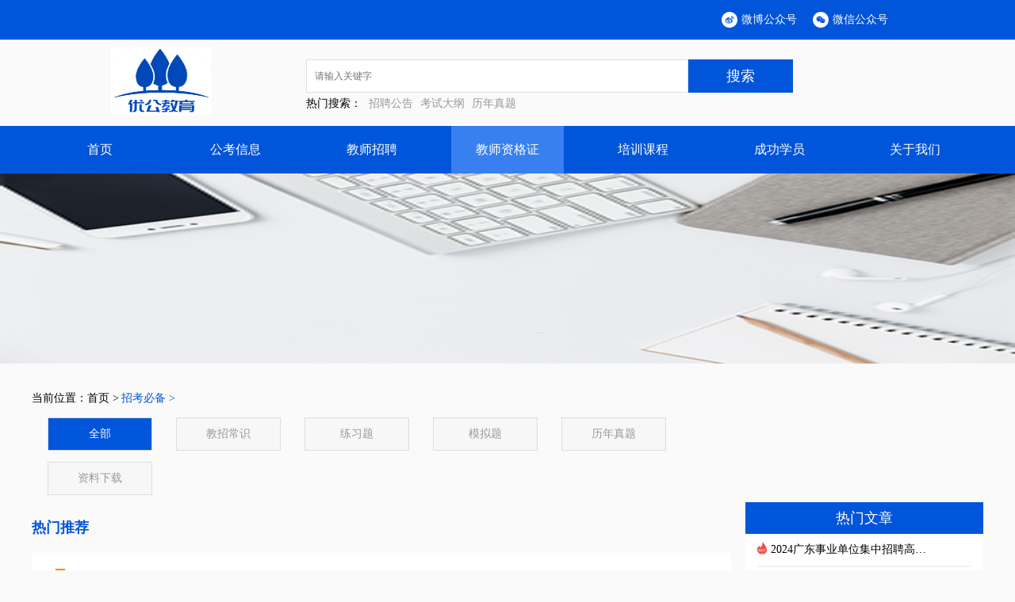

--- FILE ---
content_type: text/html;charset=UTF-8
request_url: http://www.gdminshi.com/zhaokao/
body_size: 7093
content:






<!DOCTYPE html>
<html lang="zh">
<head>
    <meta charset="UTF-8"/>
    <meta name="viewport" content="width=device-width, initial-scale=1.0"/>
    <meta http-equiv="X-UA-Compatible" content="ie=edge"/>
    <title>
        2021广东教师招聘考试备考复习资料 - 敏试教育
    </title>
    
    <meta name="Keywords" content="广东教师招聘考试资料,广东教师招聘复习资料,广东教师考编资料,广东教师编制考试资料"/>
    <meta name="Description" content="敏试教育-广东教师招聘考试必备复习资料栏目，为考生提供：2021年广东省中小学教师招聘考试历年真题，模拟题，练习题等必备知识，帮助考生顺利考上教师。"/>
    <link rel="stylesheet" type="text/css" href="http://www.gdminshi.com//static/css/ms_zhonghe.css"/>
    <link rel="stylesheet" type="text/css" href="http://www.gdminshi.com//static/css/jquery.page.css"/>
    <link rel="stylesheet" type="text/css" href="http://www.gdminshi.com//static/css/news.css"/>
    <link rel="stylesheet" type="text/css" href="http://www.gdminshi.com//static/css/jx-newsList.css"/>
</head>
<body>








<link rel="stylesheet" type="text/css" href="http://www.gdminshi.com/static/css/ms.css" charset="utf-8"/>
<link rel="stylesheet" type="text/css" href="http://www.gdminshi.com/static/css/zt.css" charset="utf-8"/>
<link rel="stylesheet" type="text/css" href="http://www.gdminshi.com/static/css/layer.css" id="layuicss-layer" charset="utf-8" />
<link rel="stylesheet" type="text/css" href="http://www.gdminshi.com/static/css/swiper-4.2.6.min.css" charset="utf-8"/>
<link rel="stylesheet" type="text/css" href="http://www.gdminshi.com/static/css/rightAd.css" charset="utf-8"/>
<link rel="stylesheet" type="text/css" href="http://www.gdminshi.com/static/css/jxTop.css" charset="utf-8"/>

<script type="text/javascript">
    //检测是否移动设备来访否则跳转
    if (browserRedirect()) {
        var url = location.href;
        url = url.replace("www.gdminshi.com", "m.gdminshi.com");
        window.location.href = url;
    }

    //检测是否移动设备来访
    function browserRedirect() {
        var sUserAgent = navigator.userAgent.toLowerCase();
        var bIsIpad = sUserAgent.match(/ipad/i) == "ipad";
        var bIsIphoneOs = sUserAgent.match(/iphone os/i) == "iphone os";
        var bIsMidp = sUserAgent.match(/midp/i) == "midp";
        var bIsUc7 = sUserAgent.match(/rv:1.2.3.4/i) == "rv:1.2.3.4";
        var bIsUc = sUserAgent.match(/ucweb/i) == "ucweb";
        var bIsAndroid = sUserAgent.match(/android/i) == "android";
        var bIsCE = sUserAgent.match(/windows ce/i) == "windows ce";
        var bIsWM = sUserAgent.match(/windows mobile/i) == "windows mobile";
        if (bIsIpad || bIsIphoneOs || bIsMidp || bIsUc7 || bIsUc || bIsAndroid
            || bIsCE || bIsWM) {
            return true;
        } else {
            return false;
        }
    }
</script>










<div class="jx-max">
    <div class="mw1200 mg0" style="height: 50px;line-height: 50px">
        <!--<div class="fl jx-weblink">
            <ul>
                <li>
                    <a href="http://www.gdminshi.com">广东教师招考</a>
                </li>
                <li>
                    <a href="https://www.minshiedu.com/">福建教师招考</a>
                </li>
                <li>
                    <a href="http://www.jxminshi.com"> 江西教师招考</a>
                </li>

                <li>
                    <a href="http://www.ahminshi.com">安徽教师招考</a>
                </li>

                <li>
                    <a href="http://www.gdminshi.com/map">网站导航</a>
                </li>
                <li>
                    <a href="https://www.minshiedu.com/express">物流查询</a>
                </li>
            </ul>
        </div>-->
        <!--！！！！-->
        <!--登录前-->
        
        <!--<div class="fr jx-loginBox">
            <ul>
                <a href="http://www.gdminshi.com/login" rel="nofollow">
                    <li>
                        登录
                    </li>
                </a>
                <a href="http://www.gdminshi.com/registerPage" rel="nofollow">
                    <li>
                        免费注册
                    </li>
                </a>
            </ul>
        </div>-->

        


        <div class=" fr  jx-wb">
            <ul>
                <li style="position: relative">
                    <div style="width: 20px; height: 20px; float: left; margin-top: 15px;margin-right: 5px">
                        <img src="http://www.gdminshi.com//static/images/jxNew/wb.png" alt="" class="wh_img">
                        
                    </div>
                    微博公众号
                    <div class="codeBox">
                        <div style="padding-top: 26px;padding-left: 44px">
                            

                                <img src="https://minshi.oss-cn-beijing.aliyuncs.com//upload/202003/30/202003301550481858.png" alt="" style="width: 80%">
                        </div>
                        <div style="color: #000; line-height: 0; text-align: center; padding-top: 10px">
                            扫一扫 关注微博公众号
                        </div>
                    </div>
                </li>
                <li style="position: relative">
                    <div style="width: 20px;height: 20px;float: left;margin-top: 15px; margin-right: 5px">
                        <img src="http://www.gdminshi.com//static/images/jxNew/wx.png" alt="" class="wh_img" >
                    </div>
                    微信公众号
                    <div class="codeBox">
                        <div style="padding-top: 26px;padding-left: 44px">
                            
                            <img src="https://minshi.oss-cn-beijing.aliyuncs.com//upload/202406/27/202406271145368023.jpg" alt="" style="width: 80%">
                        </div>
                        <div style="color: #000; line-height: 0; text-align: center; padding-top: 10px">
                            扫一扫 关注微信公众号
                        </div>
                    </div>
                </li>
            </ul>
        </div>
    </div>
</div>
<div>
    <div class="mw1200 mg0 jx-middle">
        <div class="jx-logo">
            <a href="http://www.gdminshi.com/">

                
                                         
                                         
            <img src="https://minshi.oss-cn-beijing.aliyuncs.com//upload/202406/27/202406271405244628.jpg"
                 alt="敏试教育为参加广东教师招聘的考生提供广东教师招聘考试资讯,教师招聘考试公告,教师招聘考试大纲,教师招聘考试培训课程和教师招聘考试用书。"
                 class="wh_img"></a>
        </div>






        <div class="jx-searchBox">
            <div>
                <form action="" method="" onsubmit="return false;">
                    <input type="hidden" name="p" value="1"/>
                    <input type="text" name="title" id="keyword" value="" class="jx-int_box ft12 fl"
                           placeholder="请输入关键字"
                           onkeypress="if(event.keyCode==13) {$('#search_button').click();}"/>
                    <input type="submit" value="搜索" class="sut_box fl" id="search_button"/>
                </form>
                <div class="clear" style="height: 5px"></div>
                <p>
                        <span>
                            热门搜索：
                        </span>
                    <span>
                            <a href="http://www.gdminshi.com/zhaopin/zpgg" style="color: #999">招聘公告</a>
                        </span>
                    <span>
                            <a href="http://www.gdminshi.com/zhaopin/ksdg" style="color: #999">考试大纲</a>
                        </span>
                    <span>
                            <a href="http://www.gdminshi.com/zhaokao/lnzt" style="color: #999">历年真题</a>
                        </span>
                </p>
            </div>
        </div>








    </div>
</div>
<div class="jx-max">
    <div class="mw1200 mg0">
        <ul class="jx-Nav">
            <li>
                <a href="http://www.gdminshi.com/">首页</a>
            </li>
            <li>
                <a href="http://www.gdminshi.com/gwysydw">公考信息</a>
            </li>
            <li>
                <a href="http://www.gdminshi.com/zhaopin">教师招聘</a>
            </li>
            <li>
                <a href="http://www.gdminshi.com/js">教师资格证</a>
            </li>
            <li>
                <a href="http://www.gdminshi.com/course">培训课程</a>
            </li>
            <li>
                <a href="http://www.gdminshi.com/student">成功学员</a>
            </li>
            <li>
                <a href="http://www.gdminshi.com/about-minshi" rel="nofollow">关于我们</a>
            </li>

        </ul>
    </div>
</div>


<script src="http://www.gdminshi.com/static/js/jquery.min.js" type="text/javascript" charset="utf-8"></script>
<script src="http://www.gdminshi.com/static/js/jquery-3.2.1.min.js"></script>
<script src="http://www.gdminshi.com/static/js/layer.js"></script>
<script src="http://www.gdminshi.com/static/js/swiper-4.2.6.min.js"></script>

<script type="text/javascript">
    $(function () {
        console.log('zhaokao')

        if (false||false||false) {
            $(".jx-Nav li:nth-child(2)").css("background", "#3880f0").siblings().css("background", "#0055DA");
        }

        if (false) {

            $(".jx-Nav li:nth-child(3)").css("background", "#3880f0").siblings().css("background", "#0055DA");
        }
        if (true) {

            $(".jx-Nav li:nth-child(4)").css("background", "#3880f0").siblings().css("background", "#0055DA");
        }
        if (false) {

            $(".jx-Nav li:nth-child(5)").css("background", "#3880f0").siblings().css("background", "#0055DA");
        }
        if (false) {

            $(".jx-Nav li:nth-child(6)").css("background", "#3880f0").siblings().css("background", "#0055DA");
        }
        if (false) {

            $(".jx-Nav li:nth-child(7)").css("background", "#3880f0").siblings().css("background", "#0055DA");
        }

        /* NavUl.click(function () {
             var _index = $(this).index()
             $(this).css("border-bottom", "2px solid  #0055DA").siblings().css("border-bottom", "2px solid  #ffffff")

         });*/

        var jxNav = $(".jx-Nav li ");
        jxNav.click(function () {
            var _index = $(this).index()
            $(this).css("background", "#3880f0").siblings().css("background", "#0055DA")
        })
    });

    function collectThisPage() {
        var url = window.location;
        var title = document.title;
        var ua = navigator.userAgent.toLowerCase();
        if (ua.indexOf("msie 8") > -1) {
            external.AddToFavoritesBar(url, title, '');//IE8
        } else {
            try {
                window.external.addFavorite(url, title);
            } catch (e) {
                try {
                    window.sidebar.addPanel(title, url, "");//firefox
                } catch (e) {
                    alert("加入收藏失败，请使用Ctrl+D进行添加");
                }
            }
        }
    }
</script>

<script>
    $('#search_button').click(function () {
        window.location.href = "http://www.gdminshi.com/searchAll?title=" + $("#keyword").val()
    })
    $('#keyword').bind('keypress', function (event) {
        if (event.keyCode == "13") {

            window.location.href = "http://www.gdminshi.com/searchAll?title=" + $("#keyword").val()
        }
    });

</script>

    
        
            
            
            
            
                
                
                    
                        
                            
                            
                    

                
            
        
    







<div class="jx-newsAdd jx-swiper">
    <div class="swiper-container " id="lunbo_swiper" >
        <div class="swiper-wrapper">
            
            
                <img src="http://www.gdminshi.com//static/images/add_img.png" alt="" style="width: 1900px;height: 240px">
            
        </div>
        <!-- 如果需要分页器 -->
        
        <!-- 如果需要导航按钮 -->
        
        
    </div>
</div>

    
        
    
    
        
    


<script type="text/javascript">

    var mySwiper = new Swiper('#lunbo_swiper', {
        direction: 'horizontal',
        loop: true,
        autoplay: {
            delay: 3000,//1秒切换一次
        },


        // 如果需要分页器
        pagination: {
            el: '.swiper-pagination',
            clickable: true,
        },

        // 如果需要前进后退按钮
        navigation: {
            nextEl: '.swiper-button-next',
            prevEl: '.swiper-button-prev',
        },
    })
</script>




<div class="clear" style="height: 20px;"></div>
<div class="jx-mw1200 jx-mg0">
    <div class="jx-crumbs">
        <ul>
            <li>当前位置：</li>
            <li>
                <a href="http://www.gdminshi.com/">首页</a>
                >
            </li>
            
                

                    <li><a href="http://www.gdminshi.com/zhaokao">招考必备</a>
                        >
                    </li>
                
                
            

        </ul>
    </div>
    <div class="clear"></div>
    <div>
        <div class="fl jx-newsListCot">
            <div class="jx-newsListTab">
                <input type="hidden" value="157" id="parentId"/>
                <input type="hidden" value="157" id="currentCategoryId"/>
                <input type="hidden" value="" id="isLastCategory"/>
                <ul class="km_ul ">
                    <li categoryId="" onclick="queryArticleList('zhaokao','')"><p>全部</p></li>
                    

                        <li categoryId="174" onclick="queryArticleList('zhaokao','jzcs')">
                            <p> 教招常识</p>
                        </li>
                    

                        <li categoryId="176" onclick="queryArticleList('zhaokao','lxt')">
                            <p> 练习题</p>
                        </li>
                    

                        <li categoryId="177" onclick="queryArticleList('zhaokao','mnt')">
                            <p> 模拟题</p>
                        </li>
                    

                        <li categoryId="175" onclick="queryArticleList('zhaokao','lnzt')">
                            <p> 历年真题</p>
                        </li>
                    

                        <li categoryId="178" onclick="queryArticleList('zhaokao','zlxz')">
                            <p> 资料下载</p>
                        </li>
                    
                </ul>
                
                    

                        
                        
                            
                                
                            
                        
                    
                

            </div>
            <h1 class="jx-newsListTiele">
                热门推荐
            </h1>
            <div class="clear"></div>
            <div class="jx-newsListBox">
                <ul>

                    
                        <li>
                            <a href="http://www.gdminshi.com/zhaokao/article-30569" target="_blank">
                                <div class="jxHot fl">
                                    <img src="http://www.gdminshi.com//static/images/jxNew/ding.png" alt="" class="wh_img">
                                </div>
                                <p class="fl">
                                        2024广东公务员考试面试真题
                                </p>
                                <time class="fr">
                                    <span>2024-05-20</span>
                                    <span>阅读量：5545次 </span>
                                </time>
                            </a>
                        </li>
                    
                        <li>
                            <a href="http://www.gdminshi.com/zhaokao/article-29980" target="_blank">
                                <div class="jxHot fl">
                                    <img src="http://www.gdminshi.com//static/images/jxNew/ding.png" alt="" class="wh_img">
                                </div>
                                <p class="fl">
                                        2024广州番禺教招595人笔试参考答案
                                </p>
                                <time class="fr">
                                    <span>2024-02-24</span>
                                    <span>阅读量：11684次 </span>
                                </time>
                            </a>
                        </li>
                    
                        <li>
                            <a href="http://www.gdminshi.com/zhaokao/article-29978" target="_blank">
                                <div class="jxHot fl">
                                    <img src="http://www.gdminshi.com//static/images/jxNew/ding.png" alt="" class="wh_img">
                                </div>
                                <p class="fl">
                                        教育学、心理学必刷客观题答案
                                </p>
                                <time class="fr">
                                    <span>2024-02-24</span>
                                    <span>阅读量：2026次 </span>
                                </time>
                            </a>
                        </li>
                    
                </ul>
            </div>
            <div class="clear"></div>
            <h1 class="jx-newsListTiele">
                最近更新
            </h1>
            <div class="jx-newsListBox" id="ab_xinli_id">
                <ul>
                    
                        <li>
                            <a href="http://www.gdminshi.com/zhaokao/article-30569"
                               target="_blank">
                                <p class="fl">
                                        2024广东公务员考试面试真题
                                </p>
                            </a>
                            <time class="fr">
                                <span>2024-05-20</span>
                                <span>阅读量：5545次 </span>
                            </time>
                        </li>
                    
                        <li>
                            <a href="http://www.gdminshi.com/zhaokao/article-29980"
                               target="_blank">
                                <p class="fl">
                                        2024广州番禺教招595人笔试参考答案
                                </p>
                            </a>
                            <time class="fr">
                                <span>2024-02-24</span>
                                <span>阅读量：11684次 </span>
                            </time>
                        </li>
                    
                        <li>
                            <a href="http://www.gdminshi.com/zhaokao/article-29978"
                               target="_blank">
                                <p class="fl">
                                        教育学、心理学必刷客观题答案
                                </p>
                            </a>
                            <time class="fr">
                                <span>2024-02-24</span>
                                <span>阅读量：2026次 </span>
                            </time>
                        </li>
                    
                        <li>
                            <a href="http://www.gdminshi.com/zhaokao/article-27153"
                               target="_blank">
                                <p class="fl">
                                        周末练习册答案
                                </p>
                            </a>
                            <time class="fr">
                                <span>2023-02-09</span>
                                <span>阅读量：6568次 </span>
                            </time>
                        </li>
                    
                        <li>
                            <a href="http://www.gdminshi.com/zhaokao/article-7555"
                               target="_blank">
                                <p class="fl">
                                        2020年广东教师招聘考试教育综合练习题（81）
                                </p>
                            </a>
                            <time class="fr">
                                <span>2021-03-01</span>
                                <span>阅读量：3488次 </span>
                            </time>
                        </li>
                    
                        <li>
                            <a href="http://www.gdminshi.com/zhaokao/article-7556"
                               target="_blank">
                                <p class="fl">
                                        2020年广东教师招聘考试教育综合练习题（82）
                                </p>
                            </a>
                            <time class="fr">
                                <span>2021-03-01</span>
                                <span>阅读量：2775次 </span>
                            </time>
                        </li>
                    
                        <li>
                            <a href="http://www.gdminshi.com/zhaokao/article-7557"
                               target="_blank">
                                <p class="fl">
                                        2020年广东教师招聘考试教育综合练习题（83）
                                </p>
                            </a>
                            <time class="fr">
                                <span>2021-03-01</span>
                                <span>阅读量：2195次 </span>
                            </time>
                        </li>
                    
                        <li>
                            <a href="http://www.gdminshi.com/zhaokao/article-7558"
                               target="_blank">
                                <p class="fl">
                                        2020年广东教师招聘考试教育综合练习题（84）
                                </p>
                            </a>
                            <time class="fr">
                                <span>2021-03-01</span>
                                <span>阅读量：2871次 </span>
                            </time>
                        </li>
                    
                        <li>
                            <a href="http://www.gdminshi.com/zhaokao/article-7559"
                               target="_blank">
                                <p class="fl">
                                        2020年广东教师招聘考试教育综合练习题（85）
                                </p>
                            </a>
                            <time class="fr">
                                <span>2021-03-01</span>
                                <span>阅读量：2159次 </span>
                            </time>
                        </li>
                    
                        <li>
                            <a href="http://www.gdminshi.com/zhaokao/article-7560"
                               target="_blank">
                                <p class="fl">
                                        2020年广东教师招聘考试教育综合练习题（86）
                                </p>
                            </a>
                            <time class="fr">
                                <span>2021-03-01</span>
                                <span>阅读量：2381次 </span>
                            </time>
                        </li>
                    

                </ul>
            </div>
            <div class="clear"></div>

            <div id="page"></div>
        </div>
        
        <div class="fr jx-newsListAd">
            <div class="clear" style="height: 112px"></div>
            <div class="fl jx-newsRdBox">
                <div class="jxNewsTop">
                    热门文章
                </div>
                <div class="jx-articleWx"></div>
                <ul>

                    
                        <li>
                            <a href="http://www.gdminshi.com/gwysydw/article-30539" target="_blank">
                                <div class="jxHot fl">
                                    <img src="http://www.gdminshi.com//static/images/jxNew/hot.png" alt="" class="wh_img">
                                </div>
                                <p class="fl">2024广东事业单位集中招聘高校毕业生笔试合格分数线及资审公告汇总</p>
                            </a>
                        </li>
                    
                        <li>
                            <a href="http://www.gdminshi.com/js/article-27516" target="_blank">
                                <div class="jxHot fl">
                                    <img src="http://www.gdminshi.com//static/images/jxNew/hot.png" alt="" class="wh_img">
                                </div>
                                <p class="fl">【广东】2023年上半年广东教师资格认定通知汇总</p>
                            </a>
                        </li>
                    
                        <li>
                            <a href="http://www.gdminshi.com/js/article-26542" target="_blank">
                                <div class="jxHot fl">
                                    <img src="http://www.gdminshi.com//static/images/jxNew/hot.png" alt="" class="wh_img">
                                </div>
                                <p class="fl">【广东】2022年下半年广东教师资格认定通知汇总</p>
                            </a>
                        </li>
                    
                        <li>
                            <a href="http://www.gdminshi.com/js/article-24780" target="_blank">
                                <div class="jxHot fl">
                                    <img src="http://www.gdminshi.com//static/images/jxNew/hot.png" alt="" class="wh_img">
                                </div>
                                <p class="fl">【广东】2022年上半年广东教师资格认定通知汇总</p>
                            </a>
                        </li>
                    

                </ul>

            </div>
            
                
                    
                
                
                
                    
                        
                            
                                
                                    
                                
                                
                            
                        
                    

                

            
            <div class="clear"></div>
            <div class="jx-newWx">
                <div class="clear" style="height: 20px">

                </div>
                <div class="wxBOX">
                    
                    <img src="https://minshi.oss-cn-beijing.aliyuncs.com//upload/202406/27/202406271145368023.jpg" style="width: 130px;"/>
                </div>
                <p>
                    扫一扫，关注公众号
                </p>
                <p>
                    （回复：招考必备 免费领取合集）
                </p>
            </div>
        </div>
    </div>
</div>

<div class="clear"></div>
<!--头部搜索-->


























































<!--头部end-->


<!--内容-->
<div class="content  mw1200 ">
    
    
    

    
    
    
    
    
    
    
    
    
    
    
    
    
    
    
    
    
    
    
    
    
    
    
    
    

    
    
    

    
    
    
    
    

    
    
    
    
    
    
    
    
    
    
    
    
    
    
    
    
    
    
    
    
    
    
    
    
    
    

    
    
    
    
    
    
    
    
    
    
    
    
    
    
    
    
    
    
    
    
    
    
    
    
    
    
    
    

    

    

    

    
    
    
    
    
    
    
    
    
    
    
    
    
    
    
    
    
    
    
    
    
    
    
    
    
    
    
    
    
    
    
    
    
    
    


</div>
<!--尾部-->





<link rel="stylesheet" type="text/css" href="http://www.gdminshi.com//static/css/ms.css"/>
<link rel="stylesheet" type="text/css" href="http://www.gdminshi.com//static/css/jxFooter.css"/>
<div class="clear" style="height: 2px"></div>
<div class="jxFooterBox">
    <div class="clear" style="height: 20px;"></div>
    <div class="jx-mw1200 jx-mg0 jxFooter">
        <ul>
            <li>
                <h1>
                    联系我们
                </h1>
                <p>
                    广东总部地址：广州市番禺区大学城北地铁站
                </p>
                <p>
                    电话：18565265376
                </p>
                <p>
                    微信：18565265376
                </p>
                <p>
                    QQ：
                </p>
            </li>
            <li>
                <h1>
                    关于我们
                </h1>
                <p>
                    广东优公教育简介
                </p>
                <p>
                    <a href="http://www.gdminshi.com/xuke" style="color: #ffffff">出版物经营许可证</a> | <a href="http://www.gdminshi.com/yingye" style="color: #ffffff">营业执照</a> | <a href="http://www.gdminshi.com/telecom" style="color: #ffffff">增值电信业务经营许可证</a>
                </p>
                <p>
                    All Rights Reserved 版权归广东优公敏试所有
                </p>
                <p>

                    <a target="_blank" rel="nofollow"
                       href="http://www.beian.gov.cn/portal/registerSystemInfo?recordcode=35020302000744"
                       style="color: #ffffff">
                        <img src="http://img.chinaz.com/ghs.png" alt="闽公网安备" style="float: left; padding-right: 10px;">
                        35020302000744号
                    </a>

                </p>
            </li>
            <li>
                <img src="https://minshi.oss-cn-beijing.aliyuncs.com//upload/202406/27/202406271145368023.jpg" alt="" style="margin: 0 auto" class="weixin_img">
                <p style=" text-align: center">
                    扫一扫，获取公考资讯
                </p>
                <p style=" text-align: center">
                    （关注公众号：广东优公）
                </p>

            </li>

        </ul>
    </div>
    <div style="width: 100%;height: 40px; color: #fff;line-height: 40px; text-align: center;background: #181E26">
        © 2020 gdminshi.com 广东敏试教育官网 版权所有  备案号：<a href="https://beian.miit.gov.cn" style="color:#ffffff;">闽ICP备17010427号-2</a>
        
    </div>

</div>











<script>
    (function(){
        var bp = document.createElement('script');
        var curProtocol = window.location.protocol.split(':')[0];
        if (curProtocol === 'https') {
            bp.src = 'https://zz.bdstatic.com/linksubmit/push.js';
        }
        else {
            bp.src = 'http://push.zhanzhang.baidu.com/push.js';
        }
        var s = document.getElementsByTagName("script")[0];
        s.parentNode.insertBefore(bp, s);
    })();
</script>





<script src="http://www.gdminshi.com//static/js/jquery.page.js" type="text/javascript" charset="utf-8"></script>
<script>
    $(function () {
        var newsListTab = $(".jx-newsListTab ul li")
        newsListTab.click(function () {
            $(this).css("background", "#0055DA").siblings().css("background", "#FFFFFF");
            $(this).css("color", "#FFFFFF").siblings().css("color", "#999999");
        })
    })

    
        
    
    
        

            
        
    
</script>
<script type="text/javascript">
    $(function () {
        var Kmul = $(".km_ul li ");
        var KselUl = $(".ksel_ul li");

        var parentId = $("#parentId").val();
        var currentCategory = $("#currentCategoryId").val();
        var isLastCategory = $("#isLastCategory").val();

        if (isLastCategory == 0) {
            Kmul.each(function () {
                var temp = Number($(this).attr("categoryId"));
                if (parentId == temp) {
                    $("#firstCategoryId").val(temp);
                    $(this).css("background", "#0055DA").siblings().css("background", "#FFFFFF");
                    $(this).css("color", "#FFFFFF").siblings().css("color", "#999999");
                    return;
                }
            });
            KselUl.each(function () {
                var temp = Number($(this).attr("categoryId"));
                if (currentCategory == temp) {
                    $("#firstCategoryId").val(temp);
                    $(this).css("background", "#0055DA").siblings().css("background", "#FFFFFF");
                    $(this).css("color", "#FFFFFF").siblings().css("color", "#999999");
                    return;
                }
            });
        } else {
            Kmul.each(function () {
                var temp = Number($(this).attr("categoryId"));
                if (currentCategory == temp) {
                    $("#firstCategoryId").val(temp);
                    $(this).css("background", "#0055DA").siblings().css("background", "#FFFFFF");
                    $(this).css("color", "#FFFFFF").siblings().css("color", "#333333");
                    return;
                }
            });
        }

    });
</script>
<script type="text/javascript">
    $(function () {
        var pageCount =33;


        loadPageInfo(pageCount==0?1:pageCount, 1);

    });

    function loadPageInfo(pageCount, currentPage) {
        var liCount = pageCount > 2 ? 3 : (pageCount > 1 ? 2 : 1);
        $("#page").Page({
            totalPages: pageCount,//分页总数
            liNums: 7,//分页的数字按钮数(建议取奇数)
            currentPage: currentPage,
            activeClass: 'activP', //active 类样式定义
            callBack: function (page) {
                var pageIndex = Number(page);
                var categoryId = $("#currentCategoryId").val();
                categoryId = categoryId == null || categoryId.length == 0 ? 157 : categoryId;
                queryListByPageIndex(pageIndex, categoryId);
            }
        });
    }

    function queryListByPageIndex(pageIndex, categoryId) {
        $.ajax({
            url: 'http://www.gdminshi.com/categoryListByPageIndex',
            dataType: 'html',
            data: {"categoryId": categoryId, "pageIndex": pageIndex, "title": $("input[name=title]").val()},
            success: function (data) {
                $("#ab_xinli_id").html(data);
            }
        });
    }



    function queryArticleList(parentIndex, callIndex) {
        if (callIndex == '') {
            window.location.href = "http://www.gdminshi.com/" + parentIndex ;
        } else {
            window.location.href = "http://www.gdminshi.com/"+parentIndex+"/" + callIndex ;
        }

    }



</script>
</body>
</html>

--- FILE ---
content_type: text/css
request_url: http://www.gdminshi.com//static/css/ms_zhonghe.css
body_size: 846
content:
content{margin-top: 10px;}
body{background: #FAFAFA;}

/*导航*/

.ab_nav{width: 850px;margin-top: 30px;}
.ab_nav_ul{width: 850px; height: 40px; background: #FFFFFF;  }
.ab_nav_ul li { float: left; width: 100px; height: 40px; text-align: center; line-height: 40px; cursor: default;}
.ab_nav_ul li:hover{ background: #0055DA; color: #FFFFFF;}
.ab_nav_ul li:first-child{ background: #0055DA; color: #FFFFFF;}


.ab_cot_ul{width: 850px; margin-top: 30px; background: #FFFFFF;}
.ab_cot_ul >li{   width: 850px; display: none;}
.ab_cot_ul> li:first-child{display: block;}



.ab_addimg{width: 288px; height: 192px;}

/*信息*/

.xinxi_ul{ padding: 0px 34px  36px 36px;}
.xinxi_ul li {height: 60px; border-bottom: 1px solid #f0f0f4 ; line-height: 60px; font-size: 16px; color: #333333;}
.xinxi_time{ color: #666666;}
   .xinxi_ul li:hover{ background: #f9f9f9;}
.xinxi_ul li a{ color: #333333;}


/***********学科资料**************/
.fenlei_box { width: 850px; height: 122px; background: #FFFFFF; position: relative;}
 .fenlei_ul{ padding: 0px 13px 0px 13px; }
.fenlei_ul>li { font-size: 16px; }
.km_ul li{ float: left; margin: 8px 0px 9px 0 ; margin-left:20px; cursor: default;}
.km_ul li:first-child{background: #0055DA; color:#FFFFFF ;}
/*.km_ul li:nth-child(8){margin-left:83px; }*/
.fenlei_ul  li p{height:23px; padding: 0px 7px 0px 7px; font-size: 14px; line-height: 23px;}
.fenlei_ul{ border-bottom: 1px solid #F0F0F4 ;}
.ksfenlei{height: 40px; padding: 0px 13px 0px 13px; font-size: 16px; }
.ksel_ul {margin-top: 8px;}
.ksel_ul li {margin-left: 20px; cursor: default;   float: left}
/*.ksel_ul li:first-child{background: #0055DA; color:#FFFFFF ;}*/
/*.ksel_ul li p{height:23px; padding: 0px 7px 0px 7px;  font-size: 14px; line-height: 23px;}*/
.xian_fl{position: absolute; width: 100%; height: 1px; background: #EBECF0; top: 40px;}


.ab_cot_re{ width: 100%; background: #FFFFFF;border:  1px solid #dfdfdf;border-radius: 5px}
.ab_cot_re ul{ padding: 0px 34px;}
.ab_cot_re ul li {height: 50px;
    border-bottom: 1px solid #f0f0f4;
    line-height: 50px;
    font-size: 16px;
     }

.ab_cot_re ul li img{ float: left;padding: 16px 8px 0px 5px}
.ab_cot_re ul li:hover{ background: #f9f9f9}


--- FILE ---
content_type: text/css
request_url: http://www.gdminshi.com//static/css/jquery.page.css
body_size: 660
content:
@charset "utf-8";
/*样式参考*/
a {
    text-decoration: none;
}

#page {
    height: 50px;
    display: table;
    margin:  20px auto;
}

.page {
    text-align: center;
}

.fl {
    float: left;
}

.fr {
    float: right;
}

.pagingUl {
    float: right;
    padding: 0;
    margin: 0;
    list-style: none;
    height: 30px;
}

.pagingUl li {
    float: left;
    width: 32px;
    height: 32px;
    background: #fff;
    text-align: center;
    margin-right: 20px;
    	box-shadow: 0px 0px 5px 0px 
		rgba(149, 248, 220, 0.54);
 
}

.pagingUl li a {
    display: inline-block;
    width: 30px;
    height: 30px;
    text-align: center;
    line-height: 28px;
    color: #666;
    font-size: 12px;
/*    border-radius: 5px*/
}

.prv,
.next {
    width: 30px;
    height: 30px;
    text-align: center;
    line-height: 30px;
    cursor: pointer;
    background: #fff;
     box-shadow: 0px 0px 5px 0px 
		rgba(149, 248, 220, 0.54);
   /* border-radius: 5px;*/
   background: url(../images/p_right.png)no-repeat center;background-size: cover;  

}

.prv {
    margin-right: 10px;
    box-shadow: 0px 0px 5px 0px
		rgba(149, 248, 220, 0.54);
   background :url(../images/p_left.png)no-repeat center;background-size: cover;
}

.first,
.last {
    width: 30px;
    height: 30px;
    font-size: 12px;
    text-align: center;
    line-height: 30px;
    /*border: 1px solid #ddd;*/
    cursor: pointer;
    background: #fff;
   /* padding: 0 5px;*/
 /*   border-radius: 5px;*/
    margin-right: 10px;
}

/*.prv:hover,
.next:hover,
.first:hover,
.last:hover,*/
.pagingUl li a:hover,
.activP {
    background-color: #0055DA!important;
    color: #fff!important;
}


--- FILE ---
content_type: text/css
request_url: http://www.gdminshi.com//static/css/news.css
body_size: 1338
content:
.news_title{  width: 100%; height: 180px; 	background-color: #f0f0f4; }
.news_titlebox{  height: 180px;   }
.news_box{width: 842px; height: 100px;  text-align: center;}
.news_titletxt{ padding: 32px 0px 32px 0px; 	color: #0055DA; 	font-size: 24px;}



 
  .msdy{ font-size: 16px; 	color: #000000;}
.teacher_box{  display:flex ; justify-content: center; margin-top: 10px;} 
.teacher_ul li{ width: 80px; height:  26px;	background-color: #ffffff;border: solid 1px #dbdbdb; float: left; line-height: 26px;
margin-left: 30px;   
}
.news_fr{ width: 358px ; height: 160px;} 
.news_fr p a {color: #66c271;}


.content{  margin: 0 auto ; width: 1250px;margin-top: 20px; }
.content .news_txt img{display:inline-block !important;}
.news_txt{ width: 842px ; border-right: 1px solid #EEEEEE ; line-height:  23px;
padding: 0px 45px 0px 45px ;font-size: 18px;
}
.page_box{width: 843px ; height: 40px; 	box-shadow: 0px 0px 40px 0px 
		rgba(0, 102, 255, 0.08); line-height: 40px; margin-top: 60px; }  

.xian{ width:2px ; height: 30px; background: #f2f2f5; margin-top: 5px;}
.page_up{padding: 0px 46px 0px 60px;}

.page_box p{  font-size: 12px;}
.page_box p a{ color: #666666;}
.page_below{ padding-left: 27px; }

 .zixun_warp{ width: 280px ; }
.zixun_box{ width: 280px;height: 216px;background-color: #ffffff;box-shadow: inset 1px 1px 0px 0px #0055DA;  margin-bottom:30px ;    }
.zixun_title{padding: 16px 0px 0px 12px ; }
.zixun_ul { padding: 0px 25px  0px 26px}
.zixun_ul li {margin-top: 14px; font-size: 14px;  
word-break:keep-all;/* 不换行 */

white-space:nowrap;/* 不换行 */

overflow:hidden;/* 内容超出宽度时隐藏超出部分的内容 */

text-overflow:ellipsis}


.zixun_img{width: 280px; height: 199px; background-color: #c0c0c0;}
.zixun_ul li:hover a{color: #0055DA;}
/*右侧资讯*/
.zixun_warp{ width: 290px ; }
.ab_addbbox{ width: 290px; height: 212px; background:#f5f5f5; margin-bottom: 30px; display: flex; justify-content: center;align-items: center;}
.zixun_box{ width: 290px;height: 216px;background-color: #ffffff;  margin-bottom:30px ;   box-shadow: inset 0px 2px 0px 0px
#0055DA;   }
.zixun_title{padding: 16px 0px 0px 12px ; }
.zixun_ul { padding: 0px 12px  0px 26px}
.zixun_ul li {
    margin-top: 14px; font-size: 14px;
    word-break:keep-all;/* 不换行 */

    white-space:nowrap;/* 不换行 */

    overflow:hidden;/* 内容超出宽度时隐藏超出部分的内容 */

    text-overflow:ellipsis}
.zixun_ul_qq{ padding: 0px 0px 0px 10px ;}
.zixun_ul_qq li {
    margin-top: 10px;
    font-size: 14px;
}
.zixun_ul_qq li p span:nth-child(1){
    width: 140px; display: block;
    float: left;
    word-break:keep-all;/* 不换行 */

    white-space:nowrap;/* 不换行 */

    overflow:hidden;/* 内容超出宽度时隐藏超出部分的内容 */
    text-overflow:ellipsis;
    font-size: 14px;
}
.zixun_ul_qq li p span:nth-child(2){padding-left: 10px; font-size: 14px;}
.zixun_ul_qq li p span:nth-child(3){padding-left: 10px; font-size: 14px;}
.zixun_ul_qq li p span:nth-child(3) a{ color: #0055DA;}
.zixun_box_qq{ width: 290px;height: 216px;background-color: #ffffff;  margin-bottom:30px ;   box-shadow: inset 0px 2px 0px 0px #0055DA; }
.zixun_box_qq ul{padding: 10px 5px;width: 283px;float: left;border: none}
.zixun_box_qq ul li{width: 137px;height: 28px;float: left;line-height:28px;overflow: hidden; }
.zixun_box_qq ul li img{display: inline;line-height: 28px}
.zixun_img{width: 280px; height: 199px; background-color: #c0c0c0; margin-bottom: 20px;}
.zixun_ul li:hover a{color: #0055DA;}
.crumbs_p{ font-size: 14px;color:#0055DA;}
.crumbs_p a { color:#0055DA; }
.newitemcontent { clear: both; width: 840px; margin: 30px auto 20px; border: none; display: block; overflow: hidden !important; }
.newitemcontent table td, th { border: 1px solid black; }
.newitemcontent p { color: #333; font-size: 14px; line-height: 30px; margin-top: 5px; }



--- FILE ---
content_type: text/css
request_url: http://www.gdminshi.com//static/css/jx-newsList.css
body_size: 816
content:
.jx-newsAdd{ width: 100%;  }
.jx-mw1200{ width: 1200px}
.jx-mg0{ margin: 0 auto;}
.jx-crumbs { margin-bottom: 15px}
.jx-crumbs ul li { float: left;margin-bottom: 10px}
.jx-crumbs ul li:last-child{ color: #0055DA;margin-left: 3px }
.jx-crumbs ul li:last-child a{ color: #0055DA;}
.jx-newsListCot { width: 882px;}
.jx-newsListAd{ width: 300px; }
.jx-newsListTab ul { width: 882px; display: flex ;justify-content : flex-start; flex-wrap: wrap;}
.jx-newsListTab ul li{ width:130px;
    height:40px;
    background:rgba(247,247,247,1);
    border:1px solid rgba(221,221,221,1);
    margin-right: 10px;
    margin-top: 5px;
    text-align: center;
    line-height: 40px;
    color: #999999;
    cursor: pointer;
}
.jx-newsListTab ul li:first-child{ background: #0055DA; color: #FFFFFF}
.jx-newsListTiele{ margin: 20px 0;font-size:18px;font-weight:bold;color: #0055DA}a
.jx-newsListBox {background: #ffffff;width: 882px; margin:  10px 0px 30px 0px }
.jx-newsListBox ul { padding: 10px 30px; background: #FFFFFF}
.jx-newsListBox ul li { height: 40px;border-bottom: 1px solid #f0f0f4;line-height: 40px}
.jx-newsListBox ul li p{ width: 450px; overflow: hidden;
    text-overflow: ellipsis;
    display: -webkit-box;
    -webkit-line-clamp: 1;
    line-clamp: 1;
    -webkit-box-orient: vertical;}
.jx-newsListBox ul li .jxHot{ width: 12px;height: 16px; margin-top: 10px;margin-right: 5px}

.jx-newsListBox ul li time{ font-size: 12px;color: #999999}
.jx-newsListBox ul li time span:first-child{  padding-right: 30px}
.jx-newsListBox ul li:last-child{ border: 0}

.jx-newsRdBox{ width: 300px; background: #FFFFFF;margin-bottom: 25px }
.jxNewsTop{height: 40px;background: #0055DA; width: 100%; text-align: center; line-height: 40px;
    color: #FFFFFF;
    font-size: 18px;
}
.jx-newsRdBox ul { padding:0 15px;}
.jx-newsRdBox ul li{ height: 40px;border-bottom: 2px solid #f0f0f0;line-height: 40px;
}
.jx-newsRdBox ul li:last-child{ border: 0}
.jx-newsRdBox ul li p{ width: 200px; overflow: hidden;
    text-overflow: ellipsis;
    display: -webkit-box;
    -webkit-line-clamp: 1;
    line-clamp: 1;
    -webkit-box-orient: vertical;}
.jx-newsRdBox ul li .jxHot{ width: 12px;height: 16px; margin-top: 10px;margin-right: 5px}

.jx-newWx{  width: 300px;height: 210px;background: #FFFFFF}

.jx-newWx .wxBOX{ width: 130px; height: 130px; background: #0055DA;  margin: 0 auto }
.jx-newWx p{ text-align: center}

--- FILE ---
content_type: text/css
request_url: http://www.gdminshi.com/static/css/rightAd.css
body_size: 1054
content:
/*右侧资讯*/
.zixun_warp {
    width: 300px;
    margin-right: 88px
}

.ab_addbbox {
    width: 300px;
    height: 212px;
    background: #f5f5f5;
    margin-bottom: 30px;
    display: flex;
    justify-content: center;
    align-items: center;
}

.zixun_box {
    width: 300px;
    background-color: #ffffff;
    margin-bottom: 30px;
    box-shadow: inset 0px 2px 0px 0px #0055DA;
}

.ab_addimg {
    width: 288px;
    height: 216px !important;
}

.zixun_title {
    padding: 16px 0px 0px 12px;
}

.zixun_ul {
    padding: 15px;
    text-align: center
}

/*.zixun_ul li {*/
/*margin-top: 14px; font-size: 14px;*/
/*word-break:keep-all;!* 不换行 *!*/

/*white-space:nowrap;!* 不换行 *!*/

/*overflow:hidden;!* 内容超出宽度时隐藏超出部分的内容 *!*/

/*text-overflow:ellipsis}*/
.zixun_ul li {
    border-bottom: 2px solid #F4F4F4;
}

.zixun_ul li:last-child {
    border: 0
}

.zixun_ul li .zixunImg {
    width: 250px;
    height: 156px;
    margin: 0 auto
}

.zixun_ul li .zixunImg img {
    width: 100%;
    height: 100%
}

.zixun_ul li p {
    padding-top: 5px;
    font-size: 16px;
    font-family: PingFang SC;
    font-weight: 500;
    color: rgba(51, 51, 51, 1);
    line-height: 30px;
}

.zixun_ul_qq {
    padding: 0px 0px 0px 10px;
}

.zixun_ul_qq li {
    margin-top: 10px;
    font-size: 14px;
}

.zixun_ul_qq li p span:nth-child(1) {
    width: 140px;
    display: block;
    float: left;
    word-break: keep-all; /* 不换行 */

    white-space: nowrap; /* 不换行 */

    overflow: hidden; /* 内容超出宽度时隐藏超出部分的内容 */
    text-overflow: ellipsis;
    font-size: 14px;
}

.zixun_ul_qq li p span:nth-child(2) {
    padding-left: 10px;
    font-size: 14px;
}

.zixun_ul_qq li p span:nth-child(3) {
    padding-left: 10px;
    font-size: 14px;
}

.zixun_ul_qq li p span:nth-child(3) a {
    color: #0055DA;
}

.zixun_box_qq {
    width: 300px;
    background-color: #ffffff;
    margin-bottom: 30px;
    box-shadow: inset 0px 2px 0px 0px #0055DA;
    background: #FFFFFF
}

.zixun_box_qq ul {
    padding: 10px 20px;
    background: #FFFFFF
}

.zixun_box_qq ul li {
    clear: both;
    line-height: 30px;
    cursor: pointer;
    margin-bottom: 15px
}

.zixun_box_qq ul li .qqBut {
    width: 100px;
    height: 30px;
    background: #0055DA;
    text-align: center;
    line-height: 30px;
    float: right;
    color: #FFFFFF;
}

.zixun_img {
    width: 280px;
    height: 199px;
    background-color: #c0c0c0;
    margin-bottom: 20px;
}

.zixun_ul li:hover a {
    color: #0055DA;
}

.crumbs_p {
    font-size: 14px;
    color: #0055DA;
}

.crumbs_p a {
    color: #0055DA;
}

.newitemcontent {
    clear: both;
    width: 840px !important;
    margin: 30px auto 20px;
    border: none;
    display: block;
    overflow: hidden !important;
}

.newitemcontent table td, th {
    border: 1px solid black;
}

.newitemcontent p {
    color: #333;
    font-size: 14px;
    line-height: 30px;
    margin-top: 5px;
}


--- FILE ---
content_type: text/css
request_url: http://www.gdminshi.com/static/css/jxTop.css
body_size: 1060
content:
.jx-max {
    width: 100%;
    background: #0055DA
}

.mw1200 {
    width: 1200px
}

.mg0 {
    margin: 0 auto
}

.jx-weblink ul li {
    float: left;
    margin-left: 20px;
    color: #FFFFFF
}

.jx-weblink ul li a {
    color: #FFFFFF
}

.jx-loginBox {
    display: flex;
    height: 50px;
    align-items: center
}

.jx-loginBox ul li {
    width: 100px;
    height: 30px;
    background: #FFFFFF;
    margin-left: 10px;
    text-align: center;
    line-height: 30px;
    float: left;
    color: #0055DA;
}

.jx-wb {
    padding-right: 100px
}

.jx-wb ul li {
    float: left;
    margin-right: 20px;
    color: #FFFFFF;
    cursor: pointer
}

.jx-wb ul li:hover .codeBox {
    display: block
}

.jx-middle {
    height: 109px;
}

.jx-logo {
    float: left;
    margin: 10px 120px 10px 100px;
    width: 126px;
    height: 86px
}

.jx-longTxt {
    float: left;
    padding-top: 30px;
    padding-left: 20px;
    padding-right: 30px
}

.jx-longTxt h1 {
    font-size: 24px;
    font-family: PingFang SC;
    font-weight: bold;
    color: #0055DA;
}

.jx-searchBox {
    float: left;
    margin-top: 25px
}

.jx-searchBox p span {
    padding-right: 5px
}

.jx-int_box {
    width: 480px;
    height: 40px;
    outline: none;
    border: 1px solid #e1e1e1;
    text-indent: 10px;
}

.jx-sut_box {
    width: 130px;
    height: 42px;
    background: #0055DA;
    color: #FFFFFF;
    border: 0;
    outline: none;
    font-size: 18px
}

.jx-link {
    float: right;
    text-align: center;
    color: #0055DA;
    padding-top: 30px;
    font-size: 20px;
    display: flex;
    position: relative
}
.jx-link div img{ position: absolute; top: 80px; left: -25px;z-index: 666;display: none}

.jx-link div:hover img{ display: block}

.jx-Nav {
    height: 60px;
    display: flex;
    justify-content: center;
}

.jx-Nav li {
    width: 150px;
    height: 60px;
    text-align: center;
    line-height: 60px;
    color: #FFFFFF;
    font-size: 16px;
    margin: 0 15px
}

.jx-Nav li:first-child {
    background: #3880f0
}

.jx-Nav li a {
    display: block;
    text-align: center;
    color: #FFFFFF;
    font-size: 16px;
}

.codeBox {
    position: absolute;
    top: 34px;
    left: -50px;
    width: 219px;
    height: 230px;
    background: url("../images/jxNew/kuang.png") no-repeat center;
    background-size: cover;
    display: none;
}

/*.jx-wb ul li:nth-child(2):hover .codeBox{ display: block}*/

.jx-login {
    height: 50px;
    display: flex;
    align-items: center;
    position: relative
}

.jx-login > p {
    color: #FFFFFF;
    padding-right: 10px;
    cursor: pointer
}

.jx-loginImg {
    width: 30px;
    height: 30px;
    border-radius: 50%;
}

.jx-loginXin {
    background: #FFFFFF;
    position: absolute;
    z-index: 666;
    top: 50px;
    box-shadow: 0px -1px 21px 0px rgba(0, 0, 0, 0.1);
    display: none
}

.jx-loginXin ul li {
    height: 40px;
    width: 128px;
    text-align: center;
    line-height: 40px
}

.jx-loginXin ul li:nth-child(1) a {
    color: #999999
}

.jx-loginXin ul li:last-child a {
    color: #0055DA
}

.jx-login:hover .jx-loginXin {
    display: block
}

.jx-newsAdd img{ width: 100% !important; }

--- FILE ---
content_type: application/javascript
request_url: http://www.gdminshi.com//static/js/jquery.page.js
body_size: 1899
content:
/*
*page plugin 1.0   2016-09-29 by cary
*/
(function ($) {
  //默认参数
  var defaults = {
    totalPages: 9,//总页数
    liNums: 9,//分页的数字按钮数(建议取奇数)
    currentPage: 1,//当前页面
    activeClass: 'active' ,//active类
    firstPage: '首页',//首页按钮名称
    lastPage: '末页',//末页按钮名称
    prv: '',//前一页按钮名称
    next: '',//后一页按钮名称
    hasFirstPage: true,//是否有首页按钮
    hasLastPage: true,//是否有末页按钮
    hasPrv: true,//是否有前一页按钮
    hasNext: true,//是否有后一页按钮
    callBack : function(page){
      //回掉，page选中页数
    }
  };

  //插件名称
  $.fn.Page = function (options) {
    //覆盖默认参数
    var opts = $.extend(defaults, options);
    //主函数
    return this.each(function () {
      var obj = $(this);
      var l = opts.totalPages;
      var n = opts.liNums;
      var p = opts.currentPage;
      var active = opts.activeClass;
      var str = '';
      var str1 = '';
      if (l >= 1&&l < n+1) {
        for (i = 1; i < l + 1; i++) {
          if (i==p){
            str += '<li><a href="javascript:"  class="'+ active +'">' + i + '</a></li>';
          } else {
            str += '<li><a href="javascript:">' + i + '</a></li>';
          }

        }
      }else if(l > n){
        var start=p==1 ? 1 : (p-1);
        var end=(start+n-1);
        end=end<l ? end : l;
        for (i = start; i < end + 1; i++) {
          if (i==p){
            str += '<li><a href="javascript:"  class="'+ active +'">' + i + '</a></li>';
          } else {
            str += '<li><a href="javascript:">' + i + '</a></li>';
          }
        }
      }
      var dataHtml = '';
      if(opts.hasNext){
        dataHtml += '<div class="next fr">' + opts.next + '</div>';
      }
      if(opts.hasLastPage){
        dataHtml += '<div class="last fr">' + opts.lastPage + '</div>';
      }
      dataHtml += '<ul class="pagingUl">' + str1 + str + '</ul>';
      if(opts.hasFirstPage){
        dataHtml += '<div class="first fr">' + opts.firstPage + '</div>';
      }
      if(opts.hasPrv){
        dataHtml += '<div class="prv fr">' + opts.prv + '</div>';
      }

      obj.html(dataHtml).off("click");//防止插件重复调用时，重复绑定事件

      obj.on('click', '.next', function () {
        var pageshow = parseInt($('.' + active).html());
        var nums,flag;
        var a = n % 2;
        if(a == 0){
          //偶数
          nums = n;
          flag = true;
        }else if(a == 1){
          //奇数
          nums = (n+1);
          flag = false;
        }
        if(pageshow >= l) {
          return;
        }else if(pageshow > 0&&pageshow <= nums/2){
          //最前几项
          $('.' + active).removeClass(active).parent().next().find('a').addClass(active);
        }else if((pageshow > l-nums/2&&pageshow < l&&flag==false)||(pageshow > l-nums/2-1&&pageshow < l&&flag==true)){
          //最后几项
          $('.' + active).removeClass(active).parent().next().find('a').addClass(active);
        }else{
          $('.' + active).removeClass(active).parent().next().find('a').addClass(active);
          fpageShow(pageshow+1);
        }
        opts.callBack(pageshow+1);
      });
      obj.on('click', '.prv', function () {
        var pageshow = parseInt($('.' + active).html());
        var nums = odevity(n);
        if (pageshow <= 1) {
          return;
        }else if((pageshow > 1&&pageshow <= nums/2)||(pageshow > l-nums/2&&pageshow < l+1)){
          //最前几项或最后几项
          $('.' + active).removeClass(active).parent().prev().find('a').addClass(active);
        }else {
          $('.' + active).removeClass(active).parent().prev().find('a').addClass(active);
          fpageShow(pageshow-1);
        }
        opts.callBack(pageshow-1);
      });

      obj.on('click', '.first', function(){
        var activepage = parseInt($('.' + active).html());
        if (activepage <= 1){
          return
        }//当前第一页
        opts.callBack(1);
        fpagePrv(0);
      });
      obj.on('click', '.last', function(){
        var activepage = parseInt($('.' + active).html());
        if (activepage >= l){
          return;
        }//当前最后一页
        opts.callBack(l);
        if(l>n){
          fpageNext(n-1);
        }else{
          fpageNext(l-1);
        }
      });

      obj.on('click', 'li', function(){
        var $this = $(this);
        var pageshow = parseInt($this.find('a').html());
        var nums = odevity(n);
        opts.callBack(pageshow);
        if(l>n){
          if(pageshow > l-nums/2&&pageshow < l+1){
            //最后几项
            fpageNext((n-1)-(l-pageshow));
          }else if(pageshow > 0&&pageshow < nums/2){
            //最前几项
            fpagePrv(pageshow-1);
          }else{
            fpageShow(pageshow);
          }
        }else{
          $('.' + active).removeClass(active);
          $this.find('a').addClass(active);
        }
      });

      //重新渲染结构
      /*activePage 当前项*/
      function fpageShow(activePage){
        var nums = odevity(n);
        var pageStart = activePage - (nums/2-1);
        var str1 = '';
        for(i=0;i<n;i++){
          str1 += '<li><a href="javascript:" class="">' + (pageStart+i) + '</a></li>'
        }
        obj.find('ul').html(str1);
        obj.find('ul li').eq(nums/2-1).find('a').addClass(active);
      }
      /*index 选中项索引*/
      function fpagePrv(index){
        var str1 = '';
        if(l>n-1){
          for(i=0;i<n;i++){
            str1 += '<li><a href="javascript:" class="">' + (i+1) + '</a></li>'
          }
        }else{
          for(i=0;i<l;i++){
            str1 += '<li><a href="javascript:" class="">' + (i+1) + '</a></li>'
          }
        }
        obj.find('ul').html(str1);
        obj.find('ul li').eq(index).find('a').addClass(active);
      }
      /*index 选中项索引*/
      function fpageNext(index){
        var str1 = '';
        if(l>n-1){
          for(i=l-(n-1);i<l+1;i++){
            str1 += '<li><a href="javascript:" class="">' + i + '</a></li>'
          }
          obj.find('ul').html(str1);
          obj.find('ul li').eq(index).find('a').addClass(active);
        }else{
          for(i=0;i<l;i++){
            str1 += '<li><a href="javascript:" class="">' + (i+1) + '</a></li>'
          }
          obj.find('ul').html(str1);
          obj.find('ul li').eq(index).find('a').addClass(active);
        }
      }
      //判断liNums的奇偶性
      function odevity(n){
        var a = n % 2;
        if(a == 0){
          //偶数
          return n;
        }else if(a == 1){
          //奇数
          return (n+1);
        }
      }
    });
  }
})(jQuery);
